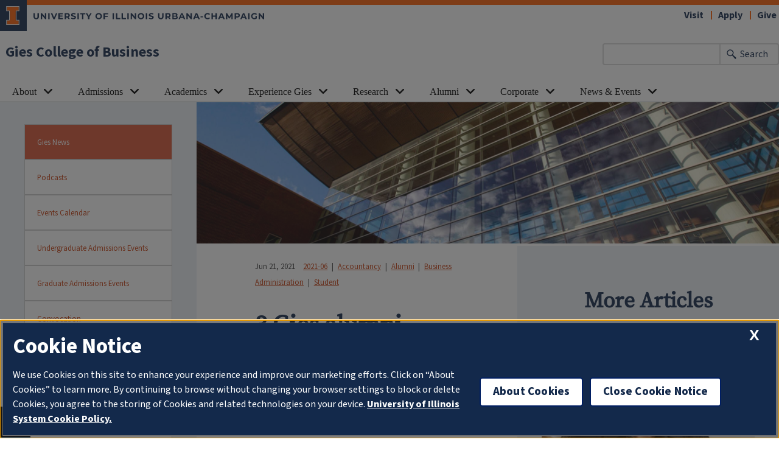

--- FILE ---
content_type: text/html; charset=utf-8
request_url: https://giesbusiness.illinois.edu/news/2021/06/21/3-gies-alumni-offered-fulbright-grants
body_size: 9775
content:
 <!DOCTYPE html> <html lang="en" xmlns="http://www.w3.org/1999/xhtml"> <head> <meta charset="utf-8"> <meta http-equiv="Content-Type" content="text/html; charset=UTF-8"> <!-- meta tags for mobile devices --> <meta property="og:image" content="https://giesbusiness.illinois.edu/images/default-source/default-album/fulbright.jpg?sfvrsn=ce85af44_0" /><meta property="og:title" content="3 Gies alumni offered Fulbright grants" /><meta name="viewport" content="width=device-width, initial-scale=1"> <meta name="mobile-web-app-capable" content="yes"> <meta name="apple-mobile-web-app-status-bar-style" content="black"> <meta http-equiv="X-UA-Compatible" content="IE=edge"> <link rel="icon" href="https://cdn.brand.illinois.edu/favicon.ico"> <link rel="dns-prefetch" href="//cdn.toolkit.illinois.edu"> <link rel="dns-prefetch" href="//cdn.disability.illinois.edu"> <link rel="stylesheet" href="//cdn.toolkit.illinois.edu/3/toolkit.css"> <link type="text/css" rel="stylesheet" href="https://cdn.toolkit.illinois.edu/2.16/toolkit.css"> <script>window.addEventListener('DOMContentLoaded', () => { document.getElementById('search-button').addEventListener('click', processSearch); document.getElementById('search-text-input').addEventListener('keydown', function (e) { if (e.code == 'Enter') { return processSearch(); } }); }); function processSearch() { window.location.href = `/search-results?s=${encodeURIComponent(document.getElementById('search-text-input').value)}`; return false; }</script> <title>
	3 Gies alumni offered Fulbright grants
</title> <link href="/Theme/css/businessbase.css?id=20260115" rel="stylesheet" type="text/css" /> <link href="/Theme/css/giesbusiness.css?id=20260115" rel="stylesheet" type="text/css" /> <script type="module" src="//cdn.toolkit.illinois.edu/3/toolkit.js"></script> <script src="https://cdn.toolkit.illinois.edu/2.16/toolkit.js"></script> <script src="/Theme/js/business.js?id=20260115" type="text/javascript"></script><script src="https://cdn.disability.illinois.edu/skipto.min.js"></script> <script>var SkipToConfig = { 'settings': { 'skipTo': { colorTheme: 'illinois', displayOption: 'popup' } } };</script> <meta name="modifieddate" content="2025-09-09T21:30:42" /> <script src="//onetrust.techservices.illinois.edu/scripttemplates/otSDKStub.js" type="text/javascript" charset="UTF-8" data-domain-script="26be7d61-2017-4ea7-8a8b-8f1704889763"></script> <script type="text/javascript">function OptanonWrapper() { }</script><script type="application/ld+json">
    {
    "@context": "https://schema.org",
    "@type": "WebSite",
    "name" : "Gies College of Business",
    "url" : "https://giesbusiness.illinois.edu",
    "potentialAction": {
    "@type": "SearchAction",
    "target": "https://giesbusiness.illinois.edu/search-results/?searchQuery={search_term_string}",
    "query-input": "required name=search_term_string"
    },
    "publisher" : {
    "@type" : "CollegeOrUniversity",
    "@id" : "https://giesbusiness.illinois.edu/",
    "name" : "Gies College of Business",
    "image" : "https://cdn.business.illinois.edu/business-images/gies-logo-college.png",
    "email" : "admissions@business.illinois.edu",
    "logo": "https://cdn.business.illinois.edu/business-images/gies-logo-college.png",
    "url" : "https://giesbusiness.illinois.edu",
    "sameAs" : [
    "https://en.wikipedia.org/wiki/Gies_College_of_Business",
    "https://www.facebook.com/giesbusiness",
    "https://x.com/giesbusiness",
    "https://www.linkedin.com/school/giesbusiness/",
    "https://www.youtube.com/c/giesbusiness",
    "https://www.instagram.com/giesbusiness/"
    ]}
    }
</script>  <meta property="og:title" content="3 Gies alumni offered Fulbright grants" /><meta property="og:type" content="article" /><meta property="og:url" content="https://giesbusiness.illinois.edu/news/2021/06/21/3-gies-alumni-offered-fulbright-grants" /><meta property="og:site_name" content="Gies College of Business" /><script type="text/javascript">
(function(w,d,s,l,i){w[l]=w[l]||[];w[l].push({'gtm.start':
new Date().getTime(),event:'gtm.js'});var f=d.getElementsByTagName(s)[0],
j=d.createElement(s),dl=l!='dataLayer'?'&l='+l:'';j.async=true;j.src=
'https://www.googletagmanager.com/gtm.js?id='+i+dl;f.parentNode.insertBefore(j,f);
})(window,document,'script','dataLayer','GTM-NMHP8TD');
</script><meta name="Generator" content="Sitefinity 14.4.8146.0 DX" /><link rel="canonical" href="https://giesbusiness.illinois.edu/news/2021/06/21/3-gies-alumni-offered-fulbright-grants" /><meta name="description" content="Three recent Gies College of Business alumni - Richard Chao, Michelle Dinh, and Banu Gulecyuz - have been awarded Fulbright grants to pursue international education and teaching this coming year." /></head> <body class="gies-new-style">  <ilw-page> 

 <ilw-header slot="header" source="Gies"> <a slot="site-name" href="/">Gies College of Business</a> <nav slot="links" aria-label="Utility"> <ul> <li><a href="https://giesbusiness.illinois.edu/experience/visit-us">Visit</a></li> <li><a href="https://giesbusiness.illinois.edu/apply">Apply</a></li> <li><a href="https://payment.giving.illinois.edu/campaigns/49531/donations/new" target="_blank">Give</a></li> </ul> </nav> <div slot="search" role="search"> <input type="search" name="search" aria-labelledby="search-button" id="search-text-input"> <button id="search-button">Search</button> </div> <ilw-header-menu slot="navigation"> <ul> <li> <ilw-header-menu-section linked="true"> <a slot="link" href="/about" target="_self">About</a> <ul> <li> <a slot="link" href="/about/leadership" target="_self">Leadership</a> </li> <li> <a slot="link" href="/about/access-and-community" target="_self">Access and Community</a> </li> <li> <a slot="link" href="/about/stats-and-rankings" target="_self">Stats and Rankings</a> </li> <li> <a slot="link" href="/about/faculty-staff-directory" target="_self">Faculty and Staff Directory</a> </li> <li> <ilw-header-menu-section linked="true"> <a slot="link" href="/about/business-campus" target="_self">Business Campus</a> <ul> <li> <a slot="link" href="/about/business-campus/building-hours" target="_self">Building Hours</a> </li> <li> <a slot="link" href="/about/business-campus/wymer-hall" target="_self">Wymer Hall</a> </li> </ul> </ilw-header-menu-section> </li> <li> <a slot="link" href="/about/social-impact" target="_self">Social Impact</a> </li> <li> <a slot="link" href="/about/artificial-intelligence" target="_self">Artificial Intelligence</a> </li> <li> <a slot="link" href="/about/champaign-urbana" target="_self">Champaign-Urbana</a> </li> <li> <a slot="link" href="/about/merchandise" target="_self">Merchandise</a> </li> <li> <a slot="link" href="/about/gies-news" target="_self">Gies News</a> </li> </ul> </ilw-header-menu-section> </li> <li> <ilw-header-menu-section linked="true"> <a slot="link" href="/apply" target="_self">Admissions</a> <ul> <li> <ilw-header-menu-section linked="true"> <a slot="link" href="/apply/admissions" target="_self">Undergraduate Admissions</a> <ul> <li> <a slot="link" href="/apply/admissions/off-campus-transfer-(oct)" target="_self">Off-Campus Transfer (OCT)</a> </li> <li> <a slot="link" href="/apply/admissions/intercollegiate-transfer-(ict)" target="_self">Intercollegiate Transfer (ICT)</a> </li> <li> <a slot="link" href="/apply/admissions/scholarships" target="_self">Undergraduate Cost and Aid</a> </li> </ul> </ilw-header-menu-section> </li> <li> <ilw-header-menu-section linked="true"> <a slot="link" href="/apply/graduate-admissions" target="_self">Graduate Admissions</a> <ul> <li> <a slot="link" href="/apply/graduate-admissions/upcoming-events" target="_self">Admissions Webinars and Events</a> </li> <li> <a slot="link" href="/apply/graduate-admissions/which-graduate-program-is-right-for-you" target="_self">Which Graduate Program is Right for You?</a> </li> <li> <a slot="link" href="/apply/graduate-admissions/talk-to-an-advisor" target="_self">Talk to an Advisor</a> </li> <li> <a slot="link" href="/apply/graduate-admissions/student-ambassadors" target="_self">Graduate Student Ambassadors</a> </li> <li> <a slot="link" href="/apply/graduate-admissions/imba-stack" target="_self">Stack Your Degree into the Online MBA</a> </li> <li> <a slot="link" href="/apply/graduate-admissions/fast-track-application" target="_self">Fast Track Application</a> </li> <li> <a slot="link" href="/apply/graduate-admissions/get-information" target="_self">Request Information</a> </li> </ul> </ilw-header-menu-section> </li> <li> <a slot="link" href="/apply/doctoral-admissions" target="_self">Doctoral Admissions</a> </li> <li> <a slot="link" href="/apply/online-admissions" target="_blank">Online Admissions</a> </li> <li> <a slot="link" href="/apply/cost-and-aid" target="_self">Cost and Aid</a> </li> </ul> </ilw-header-menu-section> </li> <li> <ilw-header-menu-section linked="true"> <a slot="link" href="/academics" target="_self">Academics</a> <ul> <li> <ilw-header-menu-section linked="true"> <a slot="link" href="/academics/majors-and-minors" target="_self">Undergraduate Degrees</a> <ul> <li> <a slot="link" href="/academics/majors-and-minors/accounting" target="_self">BS in Accountancy</a> </li> <li> <a slot="link" href="/academics/majors-and-minors/accountancy-data-science" target="_self">BS in Accountancy + Data Science</a> </li> <li> <a slot="link" href="/academics/majors-and-minors/business-data-science" target="_self">BS in Business + Data Science</a> </li> <li> <a slot="link" href="/academics/majors-and-minors/finance" target="_self">BS in Finance</a> </li> <li> <a slot="link" href="/academics/majors-and-minors/finance-data-science" target="_self">BS in Finance + Data Science</a> </li> <li> <a slot="link" href="/academics/majors-and-minors/information-systems" target="_self">BS in Information Systems</a> </li> <li> <a slot="link" href="/academics/majors-and-minors/management" target="_self">BS in Management</a> </li> <li> <a slot="link" href="/academics/majors-and-minors/marketing" target="_self">BS in Marketing</a> </li> <li> <a slot="link" href="/academics/majors-and-minors/operations-management" target="_self">BS in Operations Management</a> </li> <li> <a slot="link" href="/academics/majors-and-minors/entrepreneurship" target="_self">BS in Strategy, Innovation, &amp; Entrepreneurship</a> </li> <li> <a slot="link" href="/academics/majors-and-minors/supply-chain-management" target="_self">BS in Supply Chain Management</a> </li> <li> <a slot="link" href="/academics/majors-and-minors/business-analytics-minor" target="_self">Business Analytics Minor</a> </li> <li> <a slot="link" href="/academics/majors-and-minors/international-business-minor" target="_self">International Business Minor</a> </li> <li> <a slot="link" href="/academics/majors-and-minors/hoeft-technology-management" target="_self">The Hoeft Technology and Management Program</a> </li> <li> <a slot="link" href="/academics/majors-and-minors/business-minor" target="_self">Business Minor (For Non-Business Majors)</a> </li> </ul> </ilw-header-menu-section> </li> <li> <ilw-header-menu-section linked="true"> <a slot="link" href="/academics/graduate" target="_self">Graduate Degrees</a> <ul> <li> <a slot="link" href="/academics/graduate/accountancy" target="_self">Accounting</a> </li> <li> <a slot="link" href="/academics/graduate/business-analytics" target="_self">Business Analytics</a> </li> <li> <a slot="link" href="/msf" target="_self">Finance</a> </li> <li> <a slot="link" href="/academics/graduate/ms-in-financial-engineering" target="_self">Financial Engineering</a> </li> <li> <a slot="link" href="/msm" target="_self">Management</a> </li> <li> <a slot="link" href="/mstm" target="_self">Technology Management</a> </li> </ul> </ilw-header-menu-section> </li> <li> <ilw-header-menu-section linked="true"> <a slot="link" href="/academics/doctoral" target="_self">Doctoral Programs</a> <ul> <li> <a slot="link" href="/academics/doctoral/accountancy" target="_self">PhD in Accountancy</a> </li> <li> <a slot="link" href="/academics/doctoral/business-administration" target="_self">PhD in Business Administration</a> </li> <li> <a slot="link" href="/academics/doctoral/finance" target="_self">PhD in Finance</a> </li> </ul> </ilw-header-menu-section> </li> <li> <ilw-header-menu-section linked="true"> <a slot="link" href="/academics/online" target="_self">Online Programs</a> <ul> <li> <a slot="link" href="/academics/online/imba" target="_blank">Master of Business Administration (iMBA)</a> </li> <li> <a slot="link" href="/academics/online/imsa" target="_blank">MS in Accountancy (iMSA)</a> </li> <li> <a slot="link" href="/academics/online/imsm" target="_blank">MS in Management (iMSM)</a> </li> <li> <a slot="link" href="/academics/online/executive-education" target="_self">Professional Credentials</a> </li> </ul> </ilw-header-menu-section> </li> </ul> </ilw-header-menu-section> </li> <li> <ilw-header-menu-section linked="true"> <a slot="link" href="/experience" target="_self">Experience Gies</a> <ul> <li> <a slot="link" href="/experience/student-organizations" target="_self">Student Organizations</a> </li> <li> <a slot="link" href="/experience/academic-advising" target="_self">Academic Advising</a> </li> <li> <a slot="link" href="/experience/career-professional-development" target="_self">Career &amp; Professional Development</a> </li> <li> <ilw-header-menu-section linked="true"> <a slot="link" href="/experience/academies-centers" target="_self">Academies</a> <ul> <li> <a slot="link" href="/golder-academies" target="_self">Golder Academies</a> </li> <li> <a slot="link" href="/experience/academies-centers/subsistence-marketplaces-initiative" target="_self">Subsistence Marketplaces Initiative</a> </li> <li> <a slot="link" href="/axis-risk-management" target="_self">AXIS Risk Management Academy</a> </li> <li> <a slot="link" href="/experience/academies-centers/women-in-finance-academy" target="_self">Women in Finance Academy</a> </li> <li> <a slot="link" href="/experience/academies-centers/derivatives-and-trading-academy" target="_self">Derivatives and Trading Academy</a> </li> </ul> </ilw-header-menu-section> </li> <li> <a slot="link" href="/experience/experiential-learning" target="_self">Experiential Learning</a> </li> <li> <a slot="link" href="/disruption-lab" target="_self">Disruption Lab</a> </li> <li> <a slot="link" href="/experience/makerlab" target="_blank">MakerLab</a> </li> <li> <ilw-header-menu-section linked="true"> <a slot="link" href="/experience/honors" target="_self">Honors</a> <ul> <li> <a slot="link" href="/experience/honors/welcome-to-business-honors" target="_self">Gies Scholar Program</a> </li> <li> <a slot="link" href="/experience/honors/jamesscholar" target="_self">James Scholar Program</a> </li> </ul> </ilw-header-menu-section> </li> <li> <a slot="link" href="/experience/gies-global-programs" target="_self">Gies Global Programs</a> </li> <li> <ilw-header-menu-section linked="true"> <a slot="link" href="/experience/access-and-engagement" target="_self">Access and Engagement</a> <ul> <li> <a slot="link" href="/experience/access-and-engagement/emerging-business-leaders" target="_self">Emerging Business Leaders Program</a> </li> </ul> </ilw-header-menu-section> </li> <li> <a slot="link" href="/experience/student-success" target="_self">Student Success</a> </li> <li> <a slot="link" href="/experience/cohort-sequence" target="_self">Cohort Sequence</a> </li> <li> <ilw-header-menu-section linked="true"> <a slot="link" href="/path-to-purpose" target="_self">Path to Purpose</a> <ul> <li> <a slot="link" href="/path-to-purpose/profile-examples" target="_self">Path to Purpose - Profile Examples</a> </li> </ul> </ilw-header-menu-section> </li> <li> <a slot="link" href="/experience/entrepreneurship" target="_self">Entrepreneurship</a> </li> </ul> </ilw-header-menu-section> </li> <li> <ilw-header-menu-section linked="true"> <a slot="link" href="/faculty-and-research" target="_self">Research</a> <ul> <li> <a slot="link" href="/faculty-and-research/find-faculty" target="_self">Find Faculty</a> </li> <li> <a slot="link" href="/faculty-and-research/research-articles" target="_self">Research Articles</a> </li> <li> <ilw-header-menu-section linked="true"> <a slot="link" href="/faculty-and-research/academic-departments" target="_self">Academic Departments</a> <ul> <li> <a slot="link" href="/accountancy" target="_self">Accountancy</a> </li> <li> <a slot="link" href="/business-administration" target="_self">Business Administration</a> </li> <li> <a slot="link" href="/finance" target="_self">Finance</a> </li> </ul> </ilw-header-menu-section> </li> <li> <ilw-header-menu-section linked="true"> <a slot="link" href="/faculty-and-research/centers-initiatives" target="_self">Research Centers and Initiatives</a> <ul> <li> <a slot="link" href="/faculty-and-research/centers-initiatives/center-for-business-and-public-policy" target="_self">Center for Business and Public Policy</a> </li> <li> <a slot="link" href="/responsibility" target="_blank">Center for Professional Responsibility in Business and Society</a> </li> <li> <a slot="link" href="/dsrs" target="_self">Data Science Research Service</a> </li> <li> <a slot="link" href="/faculty-and-research/centers-initiatives/the-university-of-illinois-deloitte-foundation-center-for-business-analytics" target="_blank">Deloitte Foundation Center for Business Analytics</a> </li> <li> <a slot="link" href="/faculty-and-research/centers-initiatives/gies-business-research-lab" target="_blank">Gies Business Research Lab</a> </li> <li> <a slot="link" href="/faculty-and-research/centers-initiatives/health-care-research-initiative" target="_blank">Health Care Research Initiative</a> </li> <li> <a slot="link" href="/isoi" target="_blank">Illinois Strategic Organizations Initiative</a> </li> <li> <a slot="link" href="/INQUIRE" target="_blank">Initiative for Qualitative Research in Innovation and Entrepreneurship</a> </li> <li> <a slot="link" href="/origin-ventures-office-of-entrepreneurship" target="_self">Origin Ventures Office of Entrepreneurship</a> </li> <li> <a slot="link" href="/ormir" target="_blank">Office of Risk Management and Insurance Research</a> </li> </ul> </ilw-header-menu-section> </li> <li> <a slot="link" href="/faculty-and-research/teaching-excellence" target="_self">Teaching Excellence at Gies</a> </li> </ul> </ilw-header-menu-section> </li> <li> <ilw-header-menu-section linked="true"> <a slot="link" href="/alumni" target="_self">Alumni</a> <ul> <li> <a slot="link" href="/alumni/get-involved" target="_self">Get Involved</a> </li> <li> <a slot="link" href="/alumni/network" target="_self">Network</a> </li> <li> <ilw-header-menu-section linked="true"> <a slot="link" href="/alumni/give" target="_self">Give</a> <ul> <li> <a slot="link" href="/alumni/give/make-a-gift" target="_blank">Make a Gift</a> </li> <li> <a slot="link" href="/alumni/give/giving-stories" target="_self">Giving Stories</a> </li> <li> <a slot="link" href="/alumni/give/gies-giving-day" target="_self">Gies Giving Day</a> </li> </ul> </ilw-header-menu-section> </li> <li> <a slot="link" href="/alumni/alumni-awards-and-news" target="_self">Alumni Awards and News</a> </li> <li> <a slot="link" href="/alumni/contact-advancement" target="_self">Contact Advancement</a> </li> <li> <a slot="link" href="/alumni/professional-credentials" target="_self">Professional Credentials</a> </li> <li> <a slot="link" href="/alumni/merchandise" target="_self">Merchandise</a> </li> </ul> </ilw-header-menu-section> </li> <li> <ilw-header-menu-section linked="true"> <a slot="link" href="/corporate" target="_self">Corporate</a> <ul> <li> <a slot="link" href="/corporate/engage-and-recruit-talent" target="_self">Engage and Recruit Talent</a> </li> <li> <ilw-header-menu-section linked="true"> <a slot="link" href="/corporate/student-consulting-projects" target="_self">Student Consulting Projects</a> <ul> <li> <a slot="link" href="/corporate/student-consulting-projects/submit-your-project" target="_self">Submit Your Project</a> </li> </ul> </ilw-header-menu-section> </li> <li> <a slot="link" href="/corporate/strategic-corporate-partners" target="_self">Strategic Corporate Partners</a> </li> <li> <a slot="link" href="/corporate/upskill-your-workforce" target="_self">Upskill Your Workforce</a> </li> </ul> </ilw-header-menu-section> </li> <li> <ilw-header-menu-section linked="true"> <a slot="link" href="/news-and-events" target="_self">News &amp; Events</a> <ul> <li> <a slot="link" href="/news" target="_self">Gies News</a> </li> <li> <a slot="link" href="/news-and-events/podcasts" target="_self">Podcasts</a> </li> <li> <a slot="link" href="/events" target="_self">Events Calendar</a> </li> <li> <a slot="link" href="/news-and-events/undergraduate-events" target="_self">Undergraduate Admissions Events</a> </li> <li> <a slot="link" href="/news-and-events/graduate-events" target="_self">Graduate Admissions Events</a> </li> <li> <ilw-header-menu-section linked="true"> <a slot="link" href="/news-and-events/convocation" target="_self">Convocation</a> <ul> <li> <a slot="link" href="/news-and-events/convocation/may-convocation" target="_self">May Convocation</a> </li> <li> <a slot="link" href="/news-and-events/convocation/december-convocation" target="_self">December Convocation</a> </li> </ul> </ilw-header-menu-section> </li> <li> <a slot="link" href="/spring-luncheon" target="_self">Spring Luncheon</a> </li> <li> <a slot="link" href="/news-and-events/social-media" target="_self">Social Media</a> </li> <li> <a slot="link" href="/news-and-events/media-resources" target="_self">Media Resources</a> </li> </ul> </ilw-header-menu-section> </li> </ul> </ilw-header-menu> </ilw-header> <main role="main" class="news-sub events-sub call-vtwo with-nav skipto" tabindex="-1"> <div class="sidebar-pre"> 
 </div> <div class="flx-wrapper"> 
    <nav class="sidebar" aria-label="Sidebar Menu">

        <ul>
                <li>
                    <a title="Gies News" aria-label="sidebar link for Gies News" href="/news" class="active">Gies News </a>
                </li>
                <li>
                    <a title="Podcasts" aria-label="sidebar link for Podcasts" href="/news-and-events/podcasts" >Podcasts </a>
                </li>
                <li>
                    <a title="Events Calendar" aria-label="sidebar link for Events Calendar" href="/events" >Events Calendar </a>
                </li>
                <li>
                    <a title="Undergraduate Admissions Events" aria-label="sidebar link for Undergraduate Admissions Events" href="/news-and-events/undergraduate-events" >Undergraduate Admissions Events </a>
                </li>
                <li>
                    <a title="Graduate Admissions Events" aria-label="sidebar link for Graduate Admissions Events" href="/news-and-events/graduate-events" >Graduate Admissions Events </a>
                </li>
                <li>
                    <a title="Convocation" aria-label="sidebar link for Convocation" href="/news-and-events/convocation" >Convocation </a>
                </li>
                <li>
                    <a title="Spring Luncheon" aria-label="sidebar link for Spring Luncheon" href="/spring-luncheon" >Spring Luncheon </a>
                </li>
                <li>
                    <a title="Social Media" aria-label="sidebar link for Social Media" href="/news-and-events/social-media" >Social Media </a>
                </li>
                <li>
                    <a title="Media Resources" aria-label="sidebar link for Media Resources" href="/news-and-events/media-resources" >Media Resources </a>
                </li>
        </ul>
    </nav><nav class="sidebar-dropdown" aria-label="Sidebar Dropdown Menu">
    <a class="reveal-sidebar" href="#" aria-expanded="false">In This Section<span class="menu-img"></span></a>
    <ul>
            <li>
                <a title="Gies News" aria-label="sidebar link for Gies News" href="/news" class="active">Gies News </a>
            </li>
            <li>
                <a title="Podcasts" aria-label="sidebar link for Podcasts" href="/news-and-events/podcasts" >Podcasts </a>
            </li>
            <li>
                <a title="Events Calendar" aria-label="sidebar link for Events Calendar" href="/events" >Events Calendar </a>
            </li>
            <li>
                <a title="Undergraduate Admissions Events" aria-label="sidebar link for Undergraduate Admissions Events" href="/news-and-events/undergraduate-events" >Undergraduate Admissions Events </a>
            </li>
            <li>
                <a title="Graduate Admissions Events" aria-label="sidebar link for Graduate Admissions Events" href="/news-and-events/graduate-events" >Graduate Admissions Events </a>
            </li>
            <li>
                <a title="Convocation" aria-label="sidebar link for Convocation" href="/news-and-events/convocation" >Convocation </a>
            </li>
            <li>
                <a title="Spring Luncheon" aria-label="sidebar link for Spring Luncheon" href="/spring-luncheon" >Spring Luncheon </a>
            </li>
            <li>
                <a title="Social Media" aria-label="sidebar link for Social Media" href="/news-and-events/social-media" >Social Media </a>
            </li>
            <li>
                <a title="Media Resources" aria-label="sidebar link for Media Resources" href="/news-and-events/media-resources" >Media Resources </a>
            </li>
    </ul>
</nav> <div class="content"> <div class="side-menu-indent side-menu-pad-right"> 
<section id="main-image">
    <div>
        <div>
            <div class="hero-subpage article">
                <img src="https://cdn.giesbusiness.illinois.edu/business-images/news-hero.jpg" alt="Image of Business Instructional Facility">
            </div>
        </div>
    </div>
</section>

<div class="flx-wrapper">
    <div class="content">
        <div class="side-menu-indent">
            <section id="body-text-article">
                <div>
                    <p>
                        <span class="news-date">Jun 21, 2021</span>
                        <span class="news-catagory-tags">
                                    <a class="category" href="/news/2021-06">2021-06</a>
                                        <span class="category-limiter"></span>
                                    <a class="category" href="/news/gies-accountancy">Accountancy</a>
                                        <span class="category-limiter"></span>
                                    <a class="category" href="/news/gies-alumni">Alumni</a>
                                        <span class="category-limiter"></span>
                                    <a class="category" href="/news/gies-business-administration">Business Administration</a>
                                        <span class="category-limiter"></span>
                                    <a class="category" href="/news/gies-student">Student</a>
                        </span>
                    </p>
                    <h1>3 Gies alumni offered Fulbright grants</h1>
                    <div class="article-content"><p>Three recent <a href="https://giesbusiness.illinois.edu/alumni" title="" class="" target="">Gies College of Business alumni</a> have been awarded Fulbright grants to pursue international education and teaching this coming year. Richard Chao, Michelle Dinh, and Banu Gulecyuz have earned these grants based on their academic and professional achievement, as well as their demonstrated leadership potential. The Fulbright Student Program will fund approximately 2,200 U.S. citizens to travel abroad for the 2021-22 academic year.</p>
<p>“I’m so proud of these three Gies graduates, who have excelled both inside and outside the classroom,” said <a href="https://giesbusiness.illinois.edu/profile/kevin-jackson">Kevin Jackson</a>, associate dean of undergraduate affairs at Gies. “Our hope is that we’re able to prepare students to follow their passions and make the world a better place. That’s exactly what Richard, Michelle, and Banu are going to do. They’ve made us proud, and I’m sure they’re going to make a lasting impact on lives in Taiwan, France, and Turkey.”</p>
<p><strong>Richard Chao</strong>, who graduated from Gies Business in May 2021, was awarded a Fulbright English Teaching Assistant Award in Taiwan. Chao earned a dual degree in&nbsp;<a href="https://giesbusiness.illinois.edu/accountancy">accountancy</a>&nbsp;and&nbsp;<a href="https://giesbusiness.illinois.edu/undergraduate-hub/majors-and-minors/information-systems">information systems</a>. He served as a mentor of the Minority Business Students Association, offering advice to college-level students in their career paths. In Chicago’s Chinatown, Chao prepared various educational activities for children at his church. After the Fulbright, Chao has accepted a consulting position performing external audits of control systems at Grant Thornton.</p>
<p><strong>Michelle Dinh</strong> has accepted one of 10 Fulbright English Teaching Assistant Awards in France. Dinh graduated in May 2021 with a degree in&nbsp;<a href="https://giesbusiness.illinois.edu/accountancy">accountancy</a>&nbsp;from Gies. An Illinois Promise Scholar, Dinh mentored students through Business Council, assisting them with their resumes, interviews, networking and business etiquette. Dinh previously studied abroad in France in spring 2020, where she volunteered with refugees and immigrants. She also has taught English to recent immigrants to the U.S. Upon her return from the Fulbright, Dinh said she plans to focus on financial consulting in the public sector, with a long-term goal of developing a nongovernmental organization to improve access to education.</p>
<p><strong>Banu Gulecyuz</strong>, a December 2021 Gies graduate, has accepted a Fulbright English Teaching Assistant Award in Turkey. Gulecyuz earned a degree in&nbsp;<a href="https://giesbusiness.illinois.edu/undergraduate-hub/majors-and-minors/marketing" title="" class="" target="">marketing</a>&nbsp;from Gies and minored in journalism. A second-generation Turkish American, Gulecyuz earned TESOL certification and previously taught English language, business skills and sports to Turkish youths for a summer at an American high school in Istanbul. At Illinois, Gulecyuz founded Pen-Friend, an online platform connecting students from four different countries to pen pals in the U.S. She also taught English as a conversation leader for university students and spent a semester studying in Italy, where she taught English as well. After the Fulbright, Gulecyuz said she seeks to become an international freelance journalist sharing humanitarian stories from Turkey.</p>
<p>&nbsp;</p></div>
                    <div class="link_container">
                        <div id="share">
                            <a class="twitter" name="Twitter" title="Share on Twitter" target="_blank" onclick="window.open(this.href,'_blank','toolbar=no,location=no,status=no,menubar=no,scrollbars=yes,resizable=yes,width=700,height=400,top=500,left=500');return false;" href="http://twitter.com/share?url=https://giesbusiness.illinois.edu/news/2021/06/21/3-gies-alumni-offered-fulbright-grants"></a>
                            <a class="facebook" name="Facebook" title="Share on Facebook" target="_blank" onclick="window.open(this.href,'_blank','toolbar=no,location=no,status=no,menubar=no,scrollbars=yes,resizable=yes,width=700,height=400,top=500,left=500');return false;" href="http://www.facebook.com/sharer.php?u=https://giesbusiness.illinois.edu/news/2021/06/21/3-gies-alumni-offered-fulbright-grants"></a>
                            <a class="linkedin" name="LinkedIn" title="Share on LinkedIn" target="_blank" onclick="window.open(this.href,'_blank','toolbar=no,location=no,status=no,menubar=no,scrollbars=yes,resizable=yes,width=700,height=400,top=500,left=500');return false;" href="http://www.linkedin.com/sharing/share-offsite?url=https://giesbusiness.illinois.edu/news/2021/06/21/3-gies-alumni-offered-fulbright-grants"></a>
                        </div>
                    </div>
                </div>
            </section>
        </div>
    </div>
    <div class="sidebar-menu-articles">
        <section id="news-events" class="article">
            <h2>More Articles</h2>
            <div class="news-area-vertical">
            </div>
        </section>
    </div>
</div>
<script src="/Theme/js/business-news.js?id=20260115" type="text/javascript"></script> </div> </div> </div> <div class="sidebar-post"> 
 </div> </main> <ilw-footer slot="footer" source="Gies"> <a slot="site-name" href="/">Gies College of Business</a> <address slot="address"> <div>515 East Gregory Drive</div> <div>Champaign, IL 61820</div> <div>Phone: <a href="tel:217-300-7327">217-300-7327</a></div> </address> <nav slot="social" aria-label="Social media"> <ul> <li><a data-service="instagram" href="https://www.instagram.com/giesbusiness" aria-label="Instagram"></a></li> <li><a data-service="facebook" href="https://www.facebook.com/giesbusiness" aria-label="Facebook"></a></li> <li><a data-service="x" href="https://x.com/giesbusiness" aria-label="X/Twitter"></a></li> <li><a data-service="linkedin" href="https://www.linkedin.com/school/giesbusiness" aria-label="LinkedIn"></a></li> <li><a data-service="youtube" href="https://www.youtube.com/c/giesbusiness" aria-label="Youtube"></a></li> </ul> </nav> <ilw-columns gap="20px"> <nav class="ilw-footer-menu" aria-labelledby="ExploreMenu"> <h2 id="ExploreMenu">Explore:</h2> <ul> <li><a href="https://giesbusiness.illinois.edu/events">Calendars</a></li> <li><a href="https://giesbusiness.illinois.edu/faculty-research/faculty-staff-directory">Find People</a></li> <li><a href="https://jobs.illinois.edu">Careers</a></li> <li><a href="https://giesbusiness.illinois.edu/our-story/facilities">Map and Facilities</a></li> <li><a href="https://giesbusiness.illinois.edu/experience/visit-us">Plan a Visit</a></li> <li><a href="https://giesbusiness.illinois.edu/contact-us">Contact Us</a></li> </ul> </nav> <nav class="ilw-footer-menu" aria-labelledby="ConnectMenu"> <h2 id="ConnectMenu">Connect:</h2> <ul> <li><a href="https://giesbusiness.illinois.edu/undergraduate-hub/majors-and-minors">Undergraduate Programs</a></li> <li><a href="https://giesbusiness.illinois.edu/graduate-hub/graduate">Graduate Programs</a></li> <li><a href="https://giesbusiness.illinois.edu/graduate-hub/doctoral">Doctoral Programs</a></li> <li><a href="https://giesbusiness.illinois.edu/graduate-hub/gies-professional-credentials">Gies Professional Credentials</a></li> <li><a href="https://giesbusiness.illinois.edu/faculty-research/research-at-gies">Faculty and Research</a></li> <li><a href="https://giesbusiness.illinois.edu/dean">Office of the Dean</a></li> <li><a href="https://giesbusiness.illinois.edu/alumni">Advancement and Alumni Affairs</a></li> <li><a href="https://giesbusiness.illinois.edu/experience/career-professional-development">Career and Professional Development</a></li> <li><a href="https://giesbusiness.illinois.edu/our-story/access-and-community">Access and Community</a></li> <li><a href="https://giesbusiness.illinois.edu/experience/academies-centers">Academies and Centers</a></li> <li><a href="https://giesbusiness.illinois.edu/news">Gies News</a></li> </ul> </nav> </ilw-columns> </ilw-footer> </ilw-page> 



<noscript><iframe src="https://www.googletagmanager.com/ns.html?id=GTM-NMHP8TD"
height="0" width="0" style="display:none;visibility:hidden"></iframe></noscript> <script async="async" src="//enroll.illinois.edu/ping">/**/</script> <script async="async" src="//choose.illinois.edu/ping">/**/</script>  </body> </html>

--- FILE ---
content_type: application/x-javascript
request_url: https://giesbusiness.illinois.edu/Theme/js/business-news.js?id=20260115
body_size: 137
content:
$(function(){var e=window.location.href,a=e.substr(e.lastIndexOf("/")+1);"news"!=a&&"news/"!=a||window.location.replace("/featured-news"),$.ajax({url:"/mvcroute/NewsEventsExport/Recent",data:{url:"",size:4},type:"POST",error:function(e,a,r){alert(e.status)},success:function(e){for(var a="",r=0;r<e.length;r++)a+='<article class="news-container">',null!=e[r].ImageUrl&&""!==e[r].ImageUrl&&(a+='<a href="/news'+e[r].Url+'" class="updates-link"><img src="'+e[r].ImageUrl+'" alt="Promotion Image for News Item" /></a>'),null!=e[r].Date&&""!==e[r].Date&&(a+='<div class="date">'+e[r].Date+"</div>"),a+='<h3><a href="/news'+e[r].Url+'" class="updates-link">'+e[r].Title+"</a></h3>",null!=e[r].Summary&&""!==e[r].Summary&&(a+='<p class="news-description">'+e[r].Summary+"</p>"),a+=" </article>";$(".news-area-vertical").empty(),$(".news-area-vertical").append(a)}})});